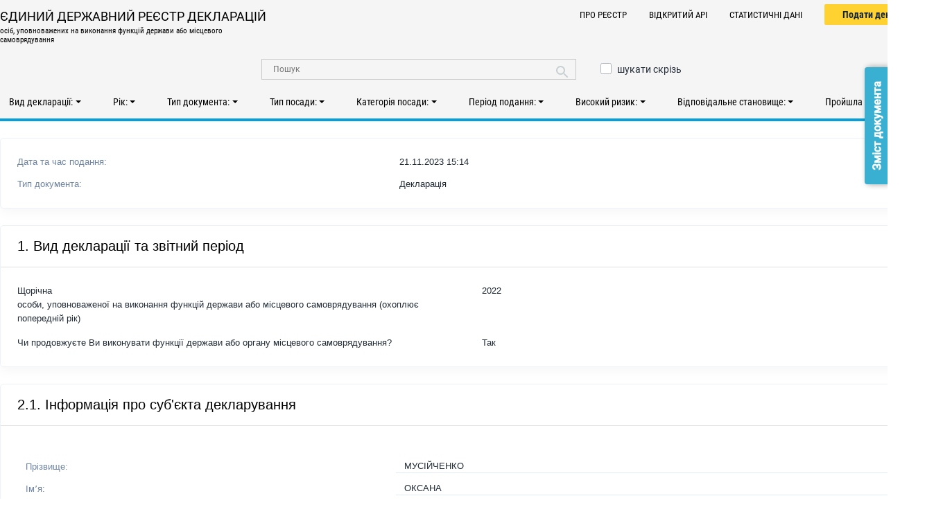

--- FILE ---
content_type: text/html; charset=UTF-8
request_url: https://public.nazk.gov.ua/documents/11c2dbfe-6f50-4791-9744-8525c43f82b5
body_size: 10087
content:
<!doctype html><html lang="uk"><head> <meta charset="utf-8"> <meta name="viewport" content="width=device-width, initial-scale=1, shrink-to-fit=no"> <link type="image/x-icon" href="/favicon.ico" rel="shortcut icon"> <link type="image/x-icon" href="/favicon.ico" rel="icon"> <meta property="og:locale" content="uk_UA" /> <meta property="og:type" content="website" /> <meta property="og:image" content="https://public.nazk.gov.ua/images/share_2018.png" /> <meta property="og:image:width" content="600" /> <meta property="og:image:height" content="315" /> <meta property="article:publisher" content="https://www.facebook.com/NAZKgov" /> <meta name="twitter:card" content="summary_large_image" /> <meta name="twitter:creator" content="@nazk_gov" /> <meta name="twitter:site" content="@nazk_gov" /> <link rel="stylesheet" type="text/css" href="/css/__compressed/main.4cdd24b72101f41f400cc6276143859c.faaed6f2.css" /> <title>Перегляд документа #11c2dbfe-6f50-4791-9744-8525c43f82b5 | ЄДИНИЙ ДЕРЖАВНИЙ РЕЄСТР ДЕКЛАРАЦІЙ</title> <meta name="description" content="" /> <meta name="keywords" content="" /></head><body><noscript> <div class="alert alert-danger alert-noscript text-center"><h1>Для використання системи JavaScript має бути ввімкненим!</h1></div></noscript> <div class="wrapper"> <header> <div class="container-1 d-print-none"> <form class="search-form" id="search-form" method="get" action="/documents/list"> <div class="site-branding"> <div class="text-logo"> <a href="/"> <div class="text-1">ЄДИНИЙ ДЕРЖАВНИЙ РЕЄСТР ДЕКЛАРАЦІЙ</div> <div class="text-2">осіб, уповноважених на виконання функцій держави або місцевого самоврядування</div> </a> </div> <ul class="link-list"><li><a href="/">Про Реєстр</a></li><li><a href="/public_api">Відкритий АРІ</a></li><li><a href="/documents/stats">Статистичні дані</a></li><li> <div class="button-group"> <div class="btn type-1"> <a href="https://portal.nazk.gov.ua/">Подати декларацію</a> </div> </div> </li></ul> </div> <div class="middle-row"> <div class="search"> <input type="text" class="search-field" placeholder="Пошук" value="" name="q" /> <button type="button" class="search-submit"><i class="fas fa-search"></i></button> </div> <div class="custom-control custom-checkbox"> <input type="checkbox" class="custom-control-input" name="full_search" id="full_search" value="1" /> <label class="custom-control-label" for="full_search">шукати скрізь</label> </div> </div> <nav class="top-menu"> <div class="btn-group dropdown show " id="filter_declaration_type"> <button data-toggle="dropdown" type="button" class="btn btn-link dropdown-toggle"> Вид декларації: <span class="ng-binding ng-hide count d-none" id="filter_declaration_type_count">0</span> <span class="caret"></span> </button> <a class="btn btn-xs btn-lnk reset-filter d-none" href="#" id="filter_declaration_type_reset" data-bind="declaration_type[]"></a> <ul class="dropdown-menu"> <li class="ng-scope"> <div class="custom-control custom-checkbox"> <input type="checkbox" class="custom-control-input" name="declaration_type[]" value="1" id="declaration_type_1_checkbox" /> <label class="custom-control-label" for="declaration_type_1_checkbox">Щорічна </label> </div></li><li class="ng-scope"> <div class="custom-control custom-checkbox"> <input type="checkbox" class="custom-control-input" name="declaration_type[]" value="2" id="declaration_type_2_checkbox" /> <label class="custom-control-label" for="declaration_type_2_checkbox">При звільненні (перед звільненням) </label> </div></li><li class="ng-scope"> <div class="custom-control custom-checkbox"> <input type="checkbox" class="custom-control-input" name="declaration_type[]" value="3" id="declaration_type_3_checkbox" /> <label class="custom-control-label" for="declaration_type_3_checkbox">Щорічна (після звільнення) </label> </div></li><li class="ng-scope"> <div class="custom-control custom-checkbox"> <input type="checkbox" class="custom-control-input" name="declaration_type[]" value="4" id="declaration_type_4_checkbox" /> <label class="custom-control-label" for="declaration_type_4_checkbox">Кандидата на посаду </label> </div></li> </ul></div> <div class="btn-group dropdown show " id="filter_declaration_year"> <button data-toggle="dropdown" type="button" class="btn btn-link dropdown-toggle"> Рік: <span class="ng-binding ng-hide count d-none" id="filter_declaration_year_count">0</span> <span class="caret"></span> </button> <a class="btn btn-xs btn-lnk reset-filter d-none" href="#" id="filter_declaration_year_reset" data-bind="declaration_year[]"></a> <ul class="dropdown-menu"> <li class="ng-scope"> <div class="custom-control custom-checkbox"> <input type="checkbox" class="custom-control-input" name="declaration_year[]" value="2015" id="declaration_year_2015_checkbox" /> <label class="custom-control-label" for="declaration_year_2015_checkbox">2015 </label> </div></li><li class="ng-scope"> <div class="custom-control custom-checkbox"> <input type="checkbox" class="custom-control-input" name="declaration_year[]" value="2016" id="declaration_year_2016_checkbox" /> <label class="custom-control-label" for="declaration_year_2016_checkbox">2016 </label> </div></li><li class="ng-scope"> <div class="custom-control custom-checkbox"> <input type="checkbox" class="custom-control-input" name="declaration_year[]" value="2017" id="declaration_year_2017_checkbox" /> <label class="custom-control-label" for="declaration_year_2017_checkbox">2017 </label> </div></li><li class="ng-scope"> <div class="custom-control custom-checkbox"> <input type="checkbox" class="custom-control-input" name="declaration_year[]" value="2018" id="declaration_year_2018_checkbox" /> <label class="custom-control-label" for="declaration_year_2018_checkbox">2018 </label> </div></li><li class="ng-scope"> <div class="custom-control custom-checkbox"> <input type="checkbox" class="custom-control-input" name="declaration_year[]" value="2019" id="declaration_year_2019_checkbox" /> <label class="custom-control-label" for="declaration_year_2019_checkbox">2019 </label> </div></li><li class="ng-scope"> <div class="custom-control custom-checkbox"> <input type="checkbox" class="custom-control-input" name="declaration_year[]" value="2020" id="declaration_year_2020_checkbox" /> <label class="custom-control-label" for="declaration_year_2020_checkbox">2020 </label> </div></li><li class="ng-scope"> <div class="custom-control custom-checkbox"> <input type="checkbox" class="custom-control-input" name="declaration_year[]" value="2021" id="declaration_year_2021_checkbox" /> <label class="custom-control-label" for="declaration_year_2021_checkbox">2021 </label> </div></li><li class="ng-scope"> <div class="custom-control custom-checkbox"> <input type="checkbox" class="custom-control-input" name="declaration_year[]" value="2022" id="declaration_year_2022_checkbox" /> <label class="custom-control-label" for="declaration_year_2022_checkbox">2022 </label> </div></li><li class="ng-scope"> <div class="custom-control custom-checkbox"> <input type="checkbox" class="custom-control-input" name="declaration_year[]" value="2023" id="declaration_year_2023_checkbox" /> <label class="custom-control-label" for="declaration_year_2023_checkbox">2023 </label> </div></li><li class="ng-scope"> <div class="custom-control custom-checkbox"> <input type="checkbox" class="custom-control-input" name="declaration_year[]" value="2024" id="declaration_year_2024_checkbox" /> <label class="custom-control-label" for="declaration_year_2024_checkbox">2024 </label> </div></li><li class="ng-scope"> <div class="custom-control custom-checkbox"> <input type="checkbox" class="custom-control-input" name="declaration_year[]" value="2025" id="declaration_year_2025_checkbox" /> <label class="custom-control-label" for="declaration_year_2025_checkbox">2025 </label> </div></li><li class="ng-scope"> <div class="custom-control custom-checkbox"> <input type="checkbox" class="custom-control-input" name="declaration_year[]" value="2026" id="declaration_year_2026_checkbox" /> <label class="custom-control-label" for="declaration_year_2026_checkbox">2026 </label> </div></li> </ul></div> <div class="btn-group dropdown show " id="filter_document_type"> <button data-toggle="dropdown" type="button" class="btn btn-link dropdown-toggle"> Тип документа: <span class="ng-binding ng-hide count d-none" id="filter_document_type_count">0</span> <span class="caret"></span> </button> <a class="btn btn-xs btn-lnk reset-filter d-none" href="#" id="filter_document_type_reset" data-bind="document_type[]"></a> <ul class="dropdown-menu"> <li class="ng-scope"> <div class="custom-control custom-checkbox"> <input type="checkbox" class="custom-control-input" name="document_type[]" value="1" id="document_type_1_checkbox" /> <label class="custom-control-label" for="document_type_1_checkbox">Декларація </label> </div></li><li class="ng-scope"> <div class="custom-control custom-checkbox"> <input type="checkbox" class="custom-control-input" name="document_type[]" value="2" id="document_type_2_checkbox" /> <label class="custom-control-label" for="document_type_2_checkbox">Повідомлення про суттєві зміни в майновому стані </label> </div></li><li class="ng-scope"> <div class="custom-control custom-checkbox"> <input type="checkbox" class="custom-control-input" name="document_type[]" value="3" id="document_type_3_checkbox" /> <label class="custom-control-label" for="document_type_3_checkbox">Виправлена декларація </label> </div></li> </ul></div> <div class="btn-group dropdown show " id="filter_position_type"> <button data-toggle="dropdown" type="button" class="btn btn-link dropdown-toggle"> Тип посади: <span class="ng-binding ng-hide count d-none" id="filter_position_type_count">0</span> <span class="caret"></span> </button> <a class="btn btn-xs btn-lnk reset-filter d-none" href="#" id="filter_position_type_reset" data-bind="position_type[]"></a> <ul class="dropdown-menu"> <li class="ng-scope"> <div class="custom-control custom-checkbox"> <input type="checkbox" class="custom-control-input" name="position_type[]" value="0" id="position_type_0_checkbox" /> <label class="custom-control-label" for="position_type_0_checkbox">Не застосовується </label> </div></li><li class="ng-scope"> <div class="custom-control custom-checkbox"> <input type="checkbox" class="custom-control-input" name="position_type[]" value="2" id="position_type_2_checkbox" /> <label class="custom-control-label" for="position_type_2_checkbox">Посада державної служби </label> </div></li><li class="ng-scope"> <div class="custom-control custom-checkbox"> <input type="checkbox" class="custom-control-input" name="position_type[]" value="3" id="position_type_3_checkbox" /> <label class="custom-control-label" for="position_type_3_checkbox">Посада в органах місцевого самоврядування </label> </div></li><li class="ng-scope"> <div class="custom-control custom-checkbox"> <input type="checkbox" class="custom-control-input" name="position_type[]" value="4" id="position_type_4_checkbox" /> <label class="custom-control-label" for="position_type_4_checkbox">Посадова особа юридичної особи публічного права </label> </div></li> </ul></div> <div class="btn-group dropdown show " id="filter_position_category"> <button data-toggle="dropdown" type="button" class="btn btn-link dropdown-toggle"> Категорія посади: <span class="ng-binding ng-hide count d-none" id="filter_position_category_count">0</span> <span class="caret"></span> </button> <a class="btn btn-xs btn-lnk reset-filter d-none" href="#" id="filter_position_category_reset" data-bind="position_category[]"></a> <ul class="dropdown-menu"> <li class="ng-scope"> <div class="custom-control custom-checkbox"> <input type="checkbox" class="custom-control-input" name="position_category[]" value="0" id="position_category_0_checkbox" /> <label class="custom-control-label" for="position_category_0_checkbox">Не застосовується </label> </div></li><li class="ng-scope"> <div class="custom-control custom-checkbox"> <input type="checkbox" class="custom-control-input" name="position_category[]" value="1" id="position_category_1_checkbox" /> <label class="custom-control-label" for="position_category_1_checkbox">Перша категорія </label> </div></li><li class="ng-scope"> <div class="custom-control custom-checkbox"> <input type="checkbox" class="custom-control-input" name="position_category[]" value="2" id="position_category_2_checkbox" /> <label class="custom-control-label" for="position_category_2_checkbox">Друга категорія </label> </div></li><li class="ng-scope"> <div class="custom-control custom-checkbox"> <input type="checkbox" class="custom-control-input" name="position_category[]" value="3" id="position_category_3_checkbox" /> <label class="custom-control-label" for="position_category_3_checkbox">Третя категорія </label> </div></li><li class="ng-scope"> <div class="custom-control custom-checkbox"> <input type="checkbox" class="custom-control-input" name="position_category[]" value="4" id="position_category_4_checkbox" /> <label class="custom-control-label" for="position_category_4_checkbox">Четверта категорія </label> </div></li><li class="ng-scope"> <div class="custom-control custom-checkbox"> <input type="checkbox" class="custom-control-input" name="position_category[]" value="5" id="position_category_5_checkbox" /> <label class="custom-control-label" for="position_category_5_checkbox">П'ята категорія </label> </div></li><li class="ng-scope"> <div class="custom-control custom-checkbox"> <input type="checkbox" class="custom-control-input" name="position_category[]" value="6" id="position_category_6_checkbox" /> <label class="custom-control-label" for="position_category_6_checkbox">Шоста категорія </label> </div></li><li class="ng-scope"> <div class="custom-control custom-checkbox"> <input type="checkbox" class="custom-control-input" name="position_category[]" value="7" id="position_category_7_checkbox" /> <label class="custom-control-label" for="position_category_7_checkbox">Сьома категорія </label> </div></li><li class="ng-scope"> <div class="custom-control custom-checkbox"> <input type="checkbox" class="custom-control-input" name="position_category[]" value="8" id="position_category_8_checkbox" /> <label class="custom-control-label" for="position_category_8_checkbox">А </label> </div></li><li class="ng-scope"> <div class="custom-control custom-checkbox"> <input type="checkbox" class="custom-control-input" name="position_category[]" value="9" id="position_category_9_checkbox" /> <label class="custom-control-label" for="position_category_9_checkbox">Б </label> </div></li><li class="ng-scope"> <div class="custom-control custom-checkbox"> <input type="checkbox" class="custom-control-input" name="position_category[]" value="10" id="position_category_10_checkbox" /> <label class="custom-control-label" for="position_category_10_checkbox">В </label> </div></li> </ul></div> <div class="btn-group dropdown show " id="filter_date"> <button class="btn btn-link dropdown-toggle" type="button" data-toggle="dropdown"> Період подання: <span class="ng-binding ng-hide count d-none" id="filter_date_count">0</span> <span class="caret"></span> </button> <a class="btn btn-xs btn-lnk reset-filter d-none" href="#" id="filter_date_reset"></a> <div class="dropdown-menu term-wrap-custom-1"> <input type="text" placeholder="" id="date_input" data-input class="date" hidden="hidden" /> <input type="text" name="date_from" value="" id="date_from" hidden="hidden" /> <input type="text" name="date_to" value="" id="date_to" hidden="hidden" /> <div class="btn type-2 type-calendar-apply"><a href="#" id="filter_date_apply">Застосувати</a></div> </div></div> <div class="btn-group dropdown show " id="filter_corruption_affected"> <button data-toggle="dropdown" type="button" class="btn btn-link dropdown-toggle"> Високий ризик: <span class="ng-binding ng-hide count d-none" id="filter_corruption_affected_count">0</span> <span class="caret"></span> </button> <a class="btn btn-xs btn-lnk reset-filter d-none" href="#" id="filter_corruption_affected_reset" data-bind="corruption_affected[]"></a> <ul class="dropdown-menu"> <li class="ng-scope"> <div class="custom-control custom-checkbox"> <input type="checkbox" class="custom-control-input" name="corruption_affected[]" value="1" id="corruption_affected_1_checkbox" /> <label class="custom-control-label" for="corruption_affected_1_checkbox">Так </label> </div></li><li class="ng-scope"> <div class="custom-control custom-checkbox"> <input type="checkbox" class="custom-control-input" name="corruption_affected[]" value="2" id="corruption_affected_2_checkbox" /> <label class="custom-control-label" for="corruption_affected_2_checkbox">Ні </label> </div></li> </ul></div> <div class="btn-group dropdown show " id="filter_responsible_position"> <button data-toggle="dropdown" type="button" class="btn btn-link dropdown-toggle"> Відповідальне становище: <span class="ng-binding ng-hide count d-none" id="filter_responsible_position_count">0</span> <span class="caret"></span> </button> <a class="btn btn-xs btn-lnk reset-filter d-none" href="#" id="filter_responsible_position_reset" data-bind="responsible_position[]"></a> <ul class="dropdown-menu"> <li class="ng-scope"> <div class="custom-control custom-checkbox"> <input type="checkbox" class="custom-control-input" name="responsible_position[]" value="51" id="responsible_position_51_checkbox" /> <label class="custom-control-label" for="responsible_position_51_checkbox">Президент України, Прем’єр-міністр України, член Кабінету Міністрів України, перший заступник або заступник міністра </label> </div></li><li class="ng-scope"> <div class="custom-control custom-checkbox"> <input type="checkbox" class="custom-control-input" name="responsible_position[]" value="52" id="responsible_position_52_checkbox" /> <label class="custom-control-label" for="responsible_position_52_checkbox">народний депутат України </label> </div></li><li class="ng-scope"> <div class="custom-control custom-checkbox"> <input type="checkbox" class="custom-control-input" name="responsible_position[]" value="53" id="responsible_position_53_checkbox" /> <label class="custom-control-label" for="responsible_position_53_checkbox">член Національної ради України з питань телебачення і радіомовлення, Національної комісії, що здійснює державне регулювання у сфері ринків фінансових послуг, Національної комісії з цінних паперів та фондового ринку, Антимонопольного комітету України </label> </div></li><li class="ng-scope"> <div class="custom-control custom-checkbox"> <input type="checkbox" class="custom-control-input" name="responsible_position[]" value="74" id="responsible_position_74_checkbox" /> <label class="custom-control-label" for="responsible_position_74_checkbox">Уповноважений з розгляду скарг про порушення законодавства у сфері публічних закупівель </label> </div></li><li class="ng-scope"> <div class="custom-control custom-checkbox"> <input type="checkbox" class="custom-control-input" name="responsible_position[]" value="54" id="responsible_position_54_checkbox" /> <label class="custom-control-label" for="responsible_position_54_checkbox">голова Державного комітету телебачення і радіомовлення України </label> </div></li><li class="ng-scope"> <div class="custom-control custom-checkbox"> <input type="checkbox" class="custom-control-input" name="responsible_position[]" value="55" id="responsible_position_55_checkbox" /> <label class="custom-control-label" for="responsible_position_55_checkbox">голова фонду державного майна України, його перший заступник або заступник, член Центральної виборчої комісії </label> </div></li><li class="ng-scope"> <div class="custom-control custom-checkbox"> <input type="checkbox" class="custom-control-input" name="responsible_position[]" value="56" id="responsible_position_56_checkbox" /> <label class="custom-control-label" for="responsible_position_56_checkbox">член, інспектор Вищої ради правосуддя, член, інспектор Вищої кваліфікаційної комісії суддів України </label> </div></li><li class="ng-scope"> <div class="custom-control custom-checkbox"> <input type="checkbox" class="custom-control-input" name="responsible_position[]" value="57" id="responsible_position_57_checkbox" /> <label class="custom-control-label" for="responsible_position_57_checkbox">Уповноважений Верховної Ради України з прав людини </label> </div></li><li class="ng-scope"> <div class="custom-control custom-checkbox"> <input type="checkbox" class="custom-control-input" name="responsible_position[]" value="58" id="responsible_position_58_checkbox" /> <label class="custom-control-label" for="responsible_position_58_checkbox">Уповноважений із захисту державної мови, члени Національної комісії зі стандартів державної мови </label> </div></li><li class="ng-scope"> <div class="custom-control custom-checkbox"> <input type="checkbox" class="custom-control-input" name="responsible_position[]" value="59" id="responsible_position_59_checkbox" /> <label class="custom-control-label" for="responsible_position_59_checkbox">директор Національного антикорупційного бюро України, його перший заступник та заступник </label> </div></li><li class="ng-scope"> <div class="custom-control custom-checkbox"> <input type="checkbox" class="custom-control-input" name="responsible_position[]" value="60" id="responsible_position_60_checkbox" /> <label class="custom-control-label" for="responsible_position_60_checkbox">голова Національного агентства з питань запобігання корупції та його заступники </label> </div></li><li class="ng-scope"> <div class="custom-control custom-checkbox"> <input type="checkbox" class="custom-control-input" name="responsible_position[]" value="61" id="responsible_position_61_checkbox" /> <label class="custom-control-label" for="responsible_position_61_checkbox">Генеральний прокурор, його перший заступник та заступник </label> </div></li><li class="ng-scope"> <div class="custom-control custom-checkbox"> <input type="checkbox" class="custom-control-input" name="responsible_position[]" value="62" id="responsible_position_62_checkbox" /> <label class="custom-control-label" for="responsible_position_62_checkbox">голова Національного банку України, його перший заступник та заступник, член Ради Національного банку України </label> </div></li><li class="ng-scope"> <div class="custom-control custom-checkbox"> <input type="checkbox" class="custom-control-input" name="responsible_position[]" value="63" id="responsible_position_63_checkbox" /> <label class="custom-control-label" for="responsible_position_63_checkbox">Секретар Ради національної безпеки і оборони України, його перший заступник та заступник </label> </div></li><li class="ng-scope"> <div class="custom-control custom-checkbox"> <input type="checkbox" class="custom-control-input" name="responsible_position[]" value="64" id="responsible_position_64_checkbox" /> <label class="custom-control-label" for="responsible_position_64_checkbox">керівник Офісу Президента України, його перший заступник та заступник </label> </div></li><li class="ng-scope"> <div class="custom-control custom-checkbox"> <input type="checkbox" class="custom-control-input" name="responsible_position[]" value="65" id="responsible_position_65_checkbox" /> <label class="custom-control-label" for="responsible_position_65_checkbox">постійний Представник Президента України в Автономній Республіці Крим, його перший заступник та заступник, радник або помічник Президента України, Прем’єр-міністра України </label> </div></li><li class="ng-scope"> <div class="custom-control custom-checkbox"> <input type="checkbox" class="custom-control-input" name="responsible_position[]" value="66" id="responsible_position_66_checkbox" /> <label class="custom-control-label" for="responsible_position_66_checkbox">особи, посади яких належать до посад державної служби категорії 'А' або 'Б' </label> </div></li><li class="ng-scope"> <div class="custom-control custom-checkbox"> <input type="checkbox" class="custom-control-input" name="responsible_position[]" value="67" id="responsible_position_67_checkbox" /> <label class="custom-control-label" for="responsible_position_67_checkbox">особи, посади яких частиною першою статті 14 Закону України 'Про службу в органах місцевого самоврядування' віднесені до першої - третьої категорій </label> </div></li><li class="ng-scope"> <div class="custom-control custom-checkbox"> <input type="checkbox" class="custom-control-input" name="responsible_position[]" value="68" id="responsible_position_68_checkbox" /> <label class="custom-control-label" for="responsible_position_68_checkbox">судді, судді Конституційного Суду України </label> </div></li><li class="ng-scope"> <div class="custom-control custom-checkbox"> <input type="checkbox" class="custom-control-input" name="responsible_position[]" value="69" id="responsible_position_69_checkbox" /> <label class="custom-control-label" for="responsible_position_69_checkbox">прокурор, слідчий, дізнавач </label> </div></li><li class="ng-scope"> <div class="custom-control custom-checkbox"> <input type="checkbox" class="custom-control-input" name="responsible_position[]" value="70" id="responsible_position_70_checkbox" /> <label class="custom-control-label" for="responsible_position_70_checkbox">керівник, заступник керівника державного органу, юрисдикція якого поширюється на всю територію України, їх апаратів та самостійних структурних підрозділів </label> </div></li><li class="ng-scope"> <div class="custom-control custom-checkbox"> <input type="checkbox" class="custom-control-input" name="responsible_position[]" value="71" id="responsible_position_71_checkbox" /> <label class="custom-control-label" for="responsible_position_71_checkbox">керівник, заступник керівника державного органу, органу влади Автономної Республіки Крим, юрисдикція яких поширюється на територію однієї або кількох областей, Автономної Республіки Крим, міст Києва або Севастополя </label> </div></li><li class="ng-scope"> <div class="custom-control custom-checkbox"> <input type="checkbox" class="custom-control-input" name="responsible_position[]" value="72" id="responsible_position_72_checkbox" /> <label class="custom-control-label" for="responsible_position_72_checkbox">керівник державного органу, органу влади Автономної Республіки Крим, юрисдикція якого поширюється на територію одного або кількох районів, міста республіканського в Автономній Республіці Крим або обласного значення, району в місті, міста районного значення </label> </div></li><li class="ng-scope"> <div class="custom-control custom-checkbox"> <input type="checkbox" class="custom-control-input" name="responsible_position[]" value="73" id="responsible_position_73_checkbox" /> <label class="custom-control-label" for="responsible_position_73_checkbox">військова посадова особа вищого офіцерського складу </label> </div></li> </ul></div> <div class="btn-group dropdown show " id="filter_auto_full_check"> <button data-toggle="dropdown" type="button" class="btn btn-link dropdown-toggle"> Пройшла автоперевірку: <span class="ng-binding ng-hide count d-none" id="filter_auto_full_check_count">0</span> <span class="caret"></span> </button> <a class="btn btn-xs btn-lnk reset-filter d-none" href="#" id="filter_auto_full_check_reset" data-bind="auto_full_check[]"></a> <ul class="dropdown-menu"> <li class="ng-scope"> <div class="custom-control custom-checkbox"> <input type="checkbox" class="custom-control-input" name="auto_full_check[]" value="1" id="auto_full_check_1_checkbox" /> <label class="custom-control-label" for="auto_full_check_1_checkbox">Так </label> </div></li><li class="ng-scope"> <div class="custom-control custom-checkbox"> <input type="checkbox" class="custom-control-input" name="auto_full_check[]" value="2" id="auto_full_check_2_checkbox" /> <label class="custom-control-label" for="auto_full_check_2_checkbox">Ні </label> </div></li> </ul></div> </nav> </form> </div> </header> <div class="main-content"> <div class="container-1"> <section class="search-result mt-4"> <div class="card" id="step"> <div class="card-body"><div class="row mb-3 mr-1"><div class="col-5 align-self-end color-1">Дата та час подання:</div><div class="col-7 align-self-end">21.11.2023&nbsp;15:14</div></div><div class="row mr-1"><div class="col-5 align-self-end color-1">Тип документа:</div><div class="col-7 align-self-end ">Декларація</div></div></div></div><div class="card" id="step-data-0"><header class="card-header" id="heading-0"><h2 class="card-header-title"><span class="title">1. Вид декларації та звітний період</span></h2></header><div class="card-body"><div class="row"> <div class="col-lg-6"> <div>Щорічна</div> <div>особи, уповноваженої на виконання функцій держави або місцевого самоврядування (охоплює попередній рік)</div> </div> <div class="col-lg-6"> 2022 </div></div> <div class="row mt-4" style="margin-top: 1.5rem;"> <div class="col-lg-6">Чи продовжуєте Ви виконувати функції держави або органу місцевого самоврядування?</div> <div class="col-lg-6">Так</div> </div></div></div><div class="card" id="step-data-1"><header class="card-header" id="heading-1"><h2 class="card-header-title"><span class="title">2.1. Інформація про суб'єкта декларування</span></h2></header><div class="card-body"> <fieldset> <div class="info-block info-half"> <div class="info-item"> <span class="info-title">Прізвище:</span> <span class="info-value">МУСІЙЧЕНКО</span> </div> <div class="info-item"> <span class="info-title">Імʼя:</span> <span class="info-value">ОКСАНА</span> </div> <div class="info-item"> <span class="info-title">По батькові (за наявності):</span> <span class="info-value">МИКОЛАЇВНА</span> </div> <div class="info-item"> <span class="info-title">Реєстраційний номер облікової картки платника податків (за наявності):</span> <span class="info-value">[Конфіденційна інформація]</span> </div> <div class="info-item"> <span class="info-title">Реквізити паспорта громадянина України:</span> <span class="info-value">[Конфіденційна інформація]</span> </div> <div class="info-item"> <span class="info-title">Унікальний номер запису в Єдиному державному демографічному реєстрі:</span> <span class="info-value">[Конфіденційна інформація]</span> </div> <div class="info-item"> <span class="info-title">Дата народження:</span> <span class="info-value">[Конфіденційна інформація]</span> </div> </div> </fieldset> <fieldset> <legend><i>Зареєстроване місце проживання</i></legend> <div class="info-block info-half"> <div class="info-item"> <span class="info-title">Країна:</span> <span class="info-value">Україна</span> </div> <div class="info-item"> <span class="info-title">Поштовий індекс:</span> <span class="info-value">[Конфіденційна інформація]</span> </div> <div class="info-item"> <span class="info-title">Автономна Республіка Крим/область/місто зі спеціальним статусом:</span> <span class="info-value">Київська</span> </div> <div class="info-item"> <span class="info-title">Район в області та Автономній Республіці Крим:</span> <span class="info-value">Бориспільський</span> </div> <div class="info-item"> <span class="info-title">Територіальна громада:</span> <span class="info-value">Бориспільська</span> </div> <div class="info-item"> <span class="info-title">Тип населеного пункту:</span> <span class="info-value">Місто</span> </div> <div class="info-item"> <span class="info-title">Населений пункт:</span> <span class="info-value">Бориспіль</span> </div> <div class="info-item"> <span class="info-title">Район у місті:</span> <span class="info-value">[Конфіденційна інформація]</span> </div> <div class="info-item"> <span class="info-title">Тип:</span> <span class="info-value">[Конфіденційна інформація]</span> </div> <div class="info-item"> <span class="info-title">Назва:</span> <span class="info-value">[Конфіденційна інформація]</span> </div> <div class="info-item"> <span class="info-title">Номер будинку:</span> <span class="info-value">[Конфіденційна інформація]</span> </div> <div class="info-item"> <span class="info-title">Номер корпусу/секції/блоку:</span> <span class="info-value">[Конфіденційна інформація]</span> </div> <div class="info-item"> <span class="info-title">Номер квартири/кімнати:</span> <span class="info-value">[Конфіденційна інформація]</span> </div> </div> </fieldset> <fieldset> <legend><i>Місце фактичного проживання або поштова адреса, на яку Національне агентство з питань запобігання корупції може надсилати кореспонденцію суб'єкту декларування: </i></legend> <div class="info-block info-half"> <div class="info-item"> <span class="info-value">Збігається з місцем реєстрації</span> </div> </div> </fieldset> <fieldset> <legend><i>Ідентифікація за межами України</i></legend> <div class="info-block info-half"> <div class="info-item"> <span class="info-title">Відсутнє громадянство (підданство) іноземної держави, а також документи, які дають право на постійне проживання на території іноземної держави</span> <span class="info-value">Так</span> </div> </div> <div class="info-item"> <span class="info-value">Дані відсутні</span> </div> </fieldset><fieldset class="line-height"><legend><i>Місце роботи: </i></legend><div class="row mb-3 mr-1"><div class="col-12 align-self-end color-1">Місце роботи або проходження служби <small>(або місце майбутньої роботи чи проходження служби для кандидатів)</small>: </div><div class="col-12 align-self-end border-bottom">ДЕРЖАВНА СЛУЖБА З ЛІКАРСЬКИХ ЗАСОБІВ ТА КОНТРОЛЮ ЗА НАРКОТИКАМИ У КИЇВСЬКІЙ ОБЛАСТІ</div></div><div class="row mb-3 mr-1"><div class="col-12 align-self-end color-1">Займана посада <small>(або посада, на яку претендуєте як кандидат)</small>: </div><div class="col-12 align-self-end border-bottom">головний спеціаліст відділу державного контролю у сфері обігу лікарських засобів, медичної продукції та обігу наркотичних засобів, психотропних речовин, прекурсорів</div></div></fieldset><fieldset class="line-height"><legend><i>Категорія посади (заповніть, якщо це вас стосується): </i></legend><div class="row mb-3 mr-1"><div class="col-5 align-self-end color-1">Тип посади: </div><div class="col-7 align-self-end border-bottom">Посада державної служби</div></div><div class="row mb-3 mr-1"><div class="col-5 align-self-end color-1">Категорія посади: </div><div class="col-7 align-self-end border-bottom">В</div></div></fieldset><fieldset class="line-height"><div class="row mb-3 mr-1"><div class="col-12 align-self-end color-1">Чи належите Ви до службових осіб, які займають відповідальне та особливо відповідальне становище, відповідно до Закону України «Про запобігання корупції»?</div><div class="col-12 align-self-end border-bottom">Ні</div></div><div class="row mb-3 mr-1"><div class="col-12 align-self-end color-1">Чи належить Ваша посада до посад, пов'язаних з високим рівнем корупційних ризиків, згідно з переліком, затвердженим Національним агентством з питань запобігання корупції?</div><div class="col-12 align-self-end border-bottom">Ні</div></div><div class="row mb-3 mr-1"><div class="col-12 align-self-end color-1">Чи належите Ви до національних публічних діячів відповідно до Закону України “Про запобігання та протидію легалізації (відмиванню) доходів, одержаних злочинним шляхом, фінансуванню тероризму та фінансуванню розповсюдження зброї масового знищення”?</div><div class="col-12 align-self-end border-bottom">Ні</div></div></fieldset></div></div><div class="card" id="step-data-2"><header class="card-header" id="heading-2"><h2 class="card-header-title"><span class="title"><span>2.2. Інформація про членів сім'ї суб'єкта декларування</span></span></h2></header><div class="card-body"><p>У суб'єкта декларування не зазначені члени сім'ї</p></div></div><div class="card" id="step-data-3"><header class="card-header" id="heading-3"><h2 class="card-header-title"><span class="title"><span>3. Об'єкти нерухомості</span></span></h2></header><div class="card-body"><div class="table-responsive"><table class="table table-striped table-bordered card-table border corner-round dataTable"> <thead> <tr> <th style="padding:6px!important; width: 35px !important; min-width: 35px !important; max-width: 35px !important;">№</th> <th style="width:15%">Вид та характеристика обʼєкта, дата набуття права</th> <th style="width:40%">Місцезнаходження обʼєкта</th> <th style="width:40%">Вартість на дату набуття права або за останньою грошовою оцінкою, грн</th> <th style="width:22%">Інформація щодо особи, якій належить об’єкт, і прав на нього</th> </tr> </thead> <tbody><tr> <td style="padding:5px!important;">1</td> <td><div class="row mb-2 mr-1"><div class="col-12"><span class="color-1">Вид об'єкта: </span><span>Квартира</span></div><div class="col-12"><span class="color-1">Дата набуття права: </span><span>26.05.2021</span></div><div class="col-12"><span class="color-1">Загальна площа (м<sup><small>2</small></sup>): </span><span>[Не відомо]</span></div></div><div class="row mb-2 mr-1"><div class="col-12"><span class="color-1">Реєстраційний номер (кадастровий номер для земельної ділянки): </span><span>[Конфіденційна інформація]</span></div></div></td><td> <div class="info-item"> <span class="info-title">Країна:</span> <span class="info-value">Україна</span> </div> <div class="info-item"> <span class="info-title">Поштовий індекс:</span> <span class="info-value">[Конфіденційна інформація]</span> </div> <div class="info-item"> <span class="info-title">Автономна Республіка Крим/область/місто зі спеціальним статусом:</span> <span class="info-value">Київська</span> </div> <div class="info-item"> <span class="info-title">Район в області та Автономній Республіці Крим:</span> <span class="info-value">Бориспільський</span> </div> <div class="info-item"> <span class="info-title">Територіальна громада:</span> <span class="info-value">Бориспільська</span> </div> <div class="info-item"> <span class="info-title">Тип населеного пункту:</span> <span class="info-value">Місто</span> </div> <div class="info-item"> <span class="info-title">Населений пункт:</span> <span class="info-value">Бориспіль</span> </div> <div class="info-item"> <span class="info-title">Район у місті:</span> <span class="info-value">[Конфіденційна інформація]</span> </div> <div class="info-item"> <span class="info-title">Тип:</span> <span class="info-value">[Конфіденційна інформація]</span> </div> <div class="info-item"> <span class="info-title">Назва:</span> <span class="info-value">[Конфіденційна інформація]</span> </div> <div class="info-item"> <span class="info-title">Номер будинку/земельної ділянки:</span> <span class="info-value">[Конфіденційна інформація]</span> </div> <div class="info-item"> <span class="info-title">Номер корпусу/секції/блоку:</span> <span class="info-value">[Конфіденційна інформація]</span> </div> <div class="info-item"> <span class="info-title">Номер квартири/кімнати/гаражу:</span> <span class="info-value">[Конфіденційна інформація]</span> </div> </td><td><div class="row mb-2 mr-1"><div class="col-12"><span>[Не відомо]</span></div></div></td><td><div class="row mb-2 mr-1"><div class="col-12"><span>Власність</span></div><div class="col-12"><span class="color-1">Прізвище: </span><span>МУСІЙЧЕНКО</span></div><div class="col-12"><span class="color-1">Ім'я: </span><span>ОКСАНА</span></div><div class="col-12"><span class="color-1">По батькові (за наявності): </span><span>МИКОЛАЇВНА</span></div></div></td></tr></tbody></table></div></div></div><div class="card" id="step-data-4"><header class="card-header" id="heading-4"><h2 class="card-header-title"><span class="title"><span>4. Об'єкти незавершеного будівництва</span></span></h2></header><div class="card-body">У суб'єкта декларування чи членів його сім'ї відсутні об'єкти для декларування в цьому розділі.</div></div><div class="card" id="step-data-5"><header class="card-header" id="heading-5"><h2 class="card-header-title"><span class="title"><span>5. Цінне рухоме майно (крім транспортних засобів)</span></span></h2></header><div class="card-body">У суб'єкта декларування чи членів його сім'ї відсутні об'єкти для декларування в цьому розділі.</div></div><div class="card" id="step-data-6"><header class="card-header" id="heading-6"><h2 class="card-header-title"><span class="title"><span>6. Цінне рухоме майно - транспортні засоби</span></span></h2></header><div class="card-body">У суб'єкта декларування чи членів його сім'ї відсутні об'єкти для декларування в цьому розділі.</div></div><div class="card" id="step-data-7"><header class="card-header" id="heading-7"><h2 class="card-header-title"><span class="title"><span>7. Цінні папери</span></span></h2></header><div class="card-body">У суб'єкта декларування чи членів його сім'ї відсутні об'єкти для декларування в цьому розділі.</div></div><div class="card" id="step-data-8"><header class="card-header" id="heading-8"><h2 class="card-header-title"><span class="title"><span>8. Корпоративні права</span></span></h2></header><div class="card-body">У суб'єкта декларування чи членів його сім'ї відсутні об'єкти для декларування в цьому розділі.</div></div><div class="card" id="step-data-9"><header class="card-header" id="heading-9"><h2 class="card-header-title"><span class="title"><span>9. Юридичні особи, трасти або інші подібні правові утворення, кінцевим бенефіціарним власником (контролером) яких є суб’єкт декларування або члени його сім'ї</span></span></h2></header><div class="card-body">У суб'єкта декларування чи членів його сім'ї відсутні об'єкти для декларування в цьому розділі.</div></div><div class="card" id="step-data-10"><header class="card-header" id="heading-10"><h2 class="card-header-title"><span class="title"><span>10. Нематеріальні активи</span></span></h2></header><div class="card-body">У суб'єкта декларування чи членів його сім'ї відсутні об'єкти для декларування в цьому розділі.</div></div><div class="card" id="step-data-11"><header class="card-header" id="heading-11"><h2 class="card-header-title"><span class="title"><span>11. Доходи, у тому числі подарунки</span></span></h2></header><div class="card-body"><div class="table-responsive"><table class="table table-striped table-bordered card-table border corner-round dataTable"><thead><tr> <th style="padding:6px!important; width: 35px !important; min-width: 35px !important; max-width: 35px !important;">№</th> <th style="width:25%">Джерело (джерела) доходу</th> <th style="width:30%">Вид доходу</th> <th style="width:25%">Розмір (вартість), грн</th> <th style="width:40%">Інформація про особу, яка отримала дохід</th> </tr></thead></tbody><tr> <td style="padding:5px!important;">1</td> <td><div class="row mb-2 mr-1"><div class="col-12"><span class="color-1">Джерело доходу: </span></div><div class="col-12">Юридична особа, зареєстрована в Україні</div><div class="col-12"><span class="color-1">Код в Єдиному державному реєстрі юридичних осіб, фізичних осіб – підприємців та громадських формувань: </span><span>37078774</span></div><div class="col-12"><span class="color-1">Найменування: </span><span>ДЕРЖАВНА СЛУЖБА З ЛІКАРСЬКИХ ЗАСОБІВ ТА КОНТРОЛЮ ЗА НАРКОТИКАМИ У КИЇВСЬКІЙ ОБЛАСТІ</span></div></div><div>&nbsp;</div></td><td><div class="row mb-2 mr-1"><div class="col-12"><span>Заробітна плата отримана за основним місцем роботи</span></div><div class="col-12"><span></span></div></div></td><td><div class="row mb-2 mr-1"><div class="col-12"><span>60713</span></div></div></td><td><div class="row mb-2 mr-1"><div class="col-12"><span class="color-1">Прізвище: </span><span>МУСІЙЧЕНКО</span></div><div class="col-12"><span class="color-1">Ім'я: </span><span>ОКСАНА</span></div><div class="col-12"><span class="color-1">По батькові (за наявності):</span><span>МИКОЛАЇВНА</span></div></div></td></tbody></table></div></div></div><div class="card" id="step-data-12"><header class="card-header" id="heading-12"><h2 class="card-header-title"><span class="title"><span>12. Грошові активи</span></span></h2></header><div class="card-body">У суб'єкта декларування чи членів його сім'ї відсутні об'єкти для декларування в цьому розділі.</div></div><div class="card" id="step-data-17"><header class="card-header" id="heading-17"><h2 class="card-header-title"><span class="title"><span>12.1. Банківські та інші фінансові установи, у тому числі за кордоном, у яких у суб'єкта декларування або членів його сім'ї відкриті рахунки або зберігаються кошти, інше майно</span></span></h2></header><div class="card-body"><div class="table-responsive"><table class="table table-striped table-bordered table-responsive common_list"><thead><tr> <th style="padding:6px!important; width: 35px !important; min-width: 35px !important; max-width: 35px !important;">№</th> <th style="width:25%">Установа, в якій відкрито такі рахунки або зберігаються кошти чи інше майно</th> <th style="width:25%">Тип та номер рахунка, індивідуального банківського сейфу (комірки)</th> <th style="width:20%">Інформація про фізичну або юридичну особу, яка має право розпоряджатися таким рахунком або має доступ до індивідуального банківського сейфу (комірки)</th> <th style="width:20%">Інформація про фізичну або юридичну особу, яка відкрила рахунок на ім’я суб’єкта декларування або членів його сім’ї</th> <th style="width:25%">Інформація щодо особи, якої стосується</th> </tr></thead><tbody><tr> <td style="padding:5px!important;vertical-align:middle;">1</td> <td><div class="row mb-2 mr-1"><div class="col-12"><span class="color-1">Найменування: </span><span>Акціонерне товариство комерційний банк "Приватбанк"</span></div><div class="col-12"><span class="color-1">Код в Єдиному державному реєстрі юридичних осіб, фізичних осіб – підприємців та громадських формувань: </span><span>14360570</span></div></div></td><td> <div class="info-item"> <span class="info-title">Тип рахунку: </span> <span class="info-value">[Конфіденційна інформація]</span> </div> <div class="info-item"> <span class="info-title">Номер рахунку: </span> <span class="info-value">[Конфіденційна інформація]</span> </div> </td><td><div class="row mb-2 mr-1"><div class="col-12">[Не застосовується]</div></div></td><td><div class="row mb-2 mr-1"><div class="col-12">[Не застосовується]</div></div></td><td><div class="row mb-2 mr-1"><div class="col-12"><span class="color-1">Прізвище: </span><span>МУСІЙЧЕНКО</span></div><div class="col-12"><span class="color-1">Ім'я: </span><span>ОКСАНА</span></div><div class="col-12"><span class="color-1">По батькові (за наявності): </span><span>МИКОЛАЇВНА</span></div></div></td></tr><tr> <td style="padding:5px!important;vertical-align:middle;">2</td> <td><div class="row mb-2 mr-1"><div class="col-12"><span class="color-1">Найменування: </span><span>Акціонерне товариство комерційний банк "Приватбанк"</span></div><div class="col-12"><span class="color-1">Код в Єдиному державному реєстрі юридичних осіб, фізичних осіб – підприємців та громадських формувань: </span><span>14360570</span></div></div></td><td> <div class="info-item"> <span class="info-title">Тип рахунку: </span> <span class="info-value">[Конфіденційна інформація]</span> </div> <div class="info-item"> <span class="info-title">Інший тип рахунку: </span> <span class="info-value">[Конфіденційна інформація]</span> </div> <div class="info-item"> <span class="info-title">Номер рахунку: </span> <span class="info-value">[Конфіденційна інформація]</span> </div> </td><td><div class="row mb-2 mr-1"><div class="col-12">[Не застосовується]</div></div></td><td><div class="row mb-2 mr-1"><div class="col-12">[Не застосовується]</div></div></td><td><div class="row mb-2 mr-1"><div class="col-12"><span class="color-1">Прізвище: </span><span>МУСІЙЧЕНКО</span></div><div class="col-12"><span class="color-1">Ім'я: </span><span>ОКСАНА</span></div><div class="col-12"><span class="color-1">По батькові (за наявності): </span><span>МИКОЛАЇВНА</span></div></div></td></tr><tr> <td style="padding:5px!important;vertical-align:middle;">3</td> <td><div class="row mb-2 mr-1"><div class="col-12"><span class="color-1">Найменування: </span><span>Акціонерне товариство комерційний банк "Приватбанк"</span></div><div class="col-12"><span class="color-1">Код в Єдиному державному реєстрі юридичних осіб, фізичних осіб – підприємців та громадських формувань: </span><span>14360570</span></div></div></td><td> <div class="info-item"> <span class="info-title">Тип рахунку: </span> <span class="info-value">[Конфіденційна інформація]</span> </div> <div class="info-item"> <span class="info-title">Номер рахунку: </span> <span class="info-value">[Конфіденційна інформація]</span> </div> </td><td><div class="row mb-2 mr-1"><div class="col-12">[Не застосовується]</div></div></td><td><div class="row mb-2 mr-1"><div class="col-12">[Не застосовується]</div></div></td><td><div class="row mb-2 mr-1"><div class="col-12"><span class="color-1">Прізвище: </span><span>МУСІЙЧЕНКО</span></div><div class="col-12"><span class="color-1">Ім'я: </span><span>ОКСАНА</span></div><div class="col-12"><span class="color-1">По батькові (за наявності): </span><span>МИКОЛАЇВНА</span></div></div></td></tr><tr> <td style="padding:5px!important;vertical-align:middle;">4</td> <td><div class="row mb-2 mr-1"><div class="col-12"><span class="color-1">Найменування: </span><span>Акціонерне товариство комерційний банк "Приватбанк"</span></div><div class="col-12"><span class="color-1">Код в Єдиному державному реєстрі юридичних осіб, фізичних осіб – підприємців та громадських формувань: </span><span>14360570</span></div></div></td><td> <div class="info-item"> <span class="info-title">Тип рахунку: </span> <span class="info-value">[Конфіденційна інформація]</span> </div> <div class="info-item"> <span class="info-title">Номер рахунку: </span> <span class="info-value">[Конфіденційна інформація]</span> </div> </td><td><div class="row mb-2 mr-1"><div class="col-12">[Не застосовується]</div></div></td><td><div class="row mb-2 mr-1"><div class="col-12">[Не застосовується]</div></div></td><td><div class="row mb-2 mr-1"><div class="col-12"><span class="color-1">Прізвище: </span><span>МУСІЙЧЕНКО</span></div><div class="col-12"><span class="color-1">Ім'я: </span><span>ОКСАНА</span></div><div class="col-12"><span class="color-1">По батькові (за наявності): </span><span>МИКОЛАЇВНА</span></div></div></td></tr><tr> <td style="padding:5px!important;vertical-align:middle;">5</td> <td><div class="row mb-2 mr-1"><div class="col-12"><span class="color-1">Найменування: </span><span>АКЦІОНЕРНЕ ТОВАРИСТВО КОМЕРЦІЙНИЙ БАНК "ПРИВАТБАНК"</span></div><div class="col-12"><span class="color-1">Код в Єдиному державному реєстрі юридичних осіб, фізичних осіб – підприємців та громадських формувань: </span><span>14360570</span></div></div></td><td> <div class="info-item"> <span class="info-title">Тип рахунку: </span> <span class="info-value">[Конфіденційна інформація]</span> </div> <div class="info-item"> <span class="info-title">Інший тип рахунку: </span> <span class="info-value">[Конфіденційна інформація]</span> </div> <div class="info-item"> <span class="info-title">Номер рахунку: </span> <span class="info-value">[Конфіденційна інформація]</span> </div> </td><td><div class="row mb-2 mr-1"><div class="col-12">[Не застосовується]</div></div></td><td><div class="row mb-2 mr-1"><div class="col-12">[Не застосовується]</div></div></td><td><div class="row mb-2 mr-1"><div class="col-12"><span class="color-1">Прізвище: </span><span>МУСІЙЧЕНКО</span></div><div class="col-12"><span class="color-1">Ім'я: </span><span>ОКСАНА</span></div><div class="col-12"><span class="color-1">По батькові (за наявності): </span><span>МИКОЛАЇВНА</span></div></div></td></tr></tbody></table></div></div></div><div class="card" id="step-data-13"><header class="card-header" id="heading-13"><h2 class="card-header-title"><span class="title"><span>13. Фінансові зобов'язання</span></span></h2></header><div class="card-body"><div class="table-responsive"><table class="table table-striped table-bordered card-table border corner-round dataTable table-small-head"><thead><tr> <th style="padding:6px!important; width: 35px !important; min-width: 35px !important; max-width: 35px !important;">№</th> <th style="width:10%">Вид зобовʼязання</th> <th style="width:10%">Інформація про юридичну або фізичну особу, на користь якої виникло зобовʼязання</th> <th style="width:5%">Дата виникнення зобовʼязання</th> <th style="width:5%">Валюта зобовʼязаная</th> <th style="width:10%">Розмір позики (кредиту), отриманої у звітному періоді, або розмір зобовʼязання за позикою (кредитом) станом на початок звітного періоду</th> <th style="width:10%">Розмір сплачених у звітному періоді коштів у рахунок основної суми боргу за позикою (кредитом)</th> <th style="width:10%">Розмір сплачених у звітному періоді процентів за позикою (кредитом)</th> <th style="width:10%">Розмір зобовʼязання на кінець звітного періоду</th> <th style="width:20%">Інформація щодо поручителів та майнового забезпечення</th> <th style="width:30%">Інформація про особу, у якої виникло зобовʼязання</th> </tr></thead><tbody><tr> <td style="padding:5px!important;">1</td> <td><div class="row mb-2 mr-1"><div class="col-12"><span>Кредит</span></div></div></td><td><div class="row mb-2 mr-1"><div class="col-12"><span class="color-1">Прізвище: </span><span>МУСІЙЧЕНКО</span></div><div class="col-12"><span class="color-1">Ім'я: </span><span>ОКСАНА</span></div><div class="col-12"><span class="color-1">По батькові (за наявності): </span><span>МИКОЛАЇВНА</span></div></div></td><td>26.05.2021</td><td>UAH</td><td>470004</td><td>8875</td><td>56227</td><td>461129</td><td> <div class="row mb-2 mr-1"> </div> <div>&nbsp;</div> <div class="row mb-2 mr-1"><div class="col-12"><span class="color-1">Майнове забезпечення: </span><span>Квартира</span></div><div class="col-12"><span class="color-1">Вартість: </span><span>728000</span></div><div>&nbsp;</div> <div class="info-item"> <span class="info-title">Країна:</span> <span class="info-value">Україна</span> </div> <div class="info-item"> <span class="info-title">Поштовий індекс:</span> <span class="info-value">[Конфіденційна інформація]</span> </div> <div class="info-item"> <span class="info-title">Автономна Республіка Крим/область/місто зі спеціальним статусом:</span> <span class="info-value">Київська</span> </div> <div class="info-item"> <span class="info-title">Район в області та Автономній Республіці Крим:</span> <span class="info-value">Бориспільський</span> </div> <div class="info-item"> <span class="info-title">Територіальна громада:</span> <span class="info-value">Бориспільська</span> </div> <div class="info-item"> <span class="info-title">Тип населеного пункту:</span> <span class="info-value">Місто</span> </div> <div class="info-item"> <span class="info-title">Населений пункт:</span> <span class="info-value">Бориспіль</span> </div> <div class="info-item"> <span class="info-title">Район у місті:</span> <span class="info-value">[Конфіденційна інформація]</span> </div> <div class="info-item"> <span class="info-title">Тип:</span> <span class="info-value">[Конфіденційна інформація]</span> </div> <div class="info-item"> <span class="info-title">Назва:</span> <span class="info-value">[Конфіденційна інформація]</span> </div> <div class="info-item"> <span class="info-title">Номер будинку/земельної ділянки:</span> <span class="info-value">[Конфіденційна інформація]</span> </div> <div class="info-item"> <span class="info-title">Номер корпусу/секції/блоку:</span> <span class="info-value">[Конфіденційна інформація]</span> </div> <div class="info-item"> <span class="info-title">Номер квартири/кімнати/гаражу:</span> <span class="info-value">[Конфіденційна інформація]</span> </div> <div>&nbsp;</div></div></td><td><div class="row mb-2 mr-1"><div class="col-12"><span class="color-1">Прізвище: </span><span>МУСІЙЧЕНКО</span></div><div class="col-12"><span class="color-1">Ім'я: </span><span>ОКСАНА</span></div><div class="col-12"><span class="color-1">По батькові (за наявності): </span><span>МИКОЛАЇВНА</span></div></div></td></tr></tbody></table></div></div></div><div class="card" id="step-data-14"><header class="card-header" id="heading-14"><h2 class="card-header-title"><span class="title"><span>14. Видатки та правочини суб'єкта декларування</span></span></h2></header><div class="card-body">У суб'єкта декларування чи членів його сім'ї відсутні об'єкти для декларування в цьому розділі.</div></div><div class="card" id="step-data-15"><header class="card-header" id="heading-15"><h2 class="card-header-title"><span class="title"><span>15. Робота за сумісництвом суб’єкта декларування</span></span></h2></header><div class="card-body">У суб'єкта декларування чи членів його сім'ї відсутні об'єкти для декларування в цьому розділі.</div></div><div class="card" id="step-data-16"><header class="card-header" id="heading-16"><h2 class="card-header-title"><span class="title"><span>16. Входження суб’єкта декларування до керівних, ревізійних чи наглядових органів об’єднань ,організацій, членство в таких об’єднаннях (організаціях)</span></span></h2></header><div class="card-body">У суб'єкта декларування чи членів його сім'ї відсутні об'єкти для декларування в цьому розділі.<hr> <p> Документ підписано:</p><p> МУСІЙЧЕНКО ОКСАНА МИКОЛАЇВНА</p></div></div> <div id="nacp-toc" class="d-print-none closed"><a class="toc-collapse" data-toggle="tooltip" data-placement="left" title=""> <span class="fe fe-chevrons-right mr-4"></span><span>Зміст документа</span></a> <div class="right-part"> <h2>Зміст: </h2> <ul> <li><a href="#heading-0" class="" >1. Вид декларації та звітний період</a></li><li><a href="#heading-1" class="" >2.1. Інформація про суб'єкта декларування</a></li><li><a href="#heading-2" class="empty" ><span>2.2. Інформація про членів сім'ї суб'єкта декларування</span></a></li><li><a href="#heading-3" class="" ><span>3. Об'єкти нерухомості</span></a></li><li><a href="#heading-4" class="empty" ><span>4. Об'єкти незавершеного будівництва</span></a></li><li><a href="#heading-5" class="empty" ><span>5. Цінне рухоме майно (крім транспортних засобів)</span></a></li><li><a href="#heading-6" class="empty" ><span>6. Цінне рухоме майно - транспортні засоби</span></a></li><li><a href="#heading-7" class="empty" ><span>7. Цінні папери</span></a></li><li><a href="#heading-8" class="empty" ><span>8. Корпоративні права</span></a></li><li><a href="#heading-9" class="empty" ><span>9. Юридичні особи, трасти або інші подібні правові утворення, кінцевим бенефіціарним власником (контролером) яких є суб’єкт декларування або члени його сім'ї</span></a></li><li><a href="#heading-10" class="empty" ><span>10. Нематеріальні активи</span></a></li><li><a href="#heading-11" class="" ><span>11. Доходи, у тому числі подарунки</span></a></li><li><a href="#heading-12" class="empty" ><span>12. Грошові активи</span></a></li><li><a href="#heading-17" class="" ><span>12.1. Банківські та інші фінансові установи, у тому числі за кордоном, у яких у суб'єкта декларування або членів його сім'ї відкриті рахунки або зберігаються кошти, інше майно</span></a></li><li><a href="#heading-13" class="" ><span>13. Фінансові зобов'язання</span></a></li><li><a href="#heading-14" class="empty" ><span>14. Видатки та правочини суб'єкта декларування</span></a></li><li><a href="#heading-15" class="empty" ><span>15. Робота за сумісництвом суб’єкта декларування</span></a></li><li><a href="#heading-16" class="empty" ><span>16. Входження суб’єкта декларування до керівних, ревізійних чи наглядових органів об’єднань ,організацій, членство в таких об’єднаннях (організаціях)</span></a></li> </ul> </div> </div> <div class="card" id="step-data-table_others_documents"><header class="card-header" id="heading-table_others_documents"><h2 class="card-header-title"><span class="title">Інші документи суб'єкта декларування</span></h2></header><div class="card-body"><div class="table-responsive"><table class="table table-striped table-bordered card-table border corner-round dataTable"> <thead> <tr><th>Код</th><th>Тип документа</th><th>Тип декларації</th><th>Період</th><th>Дата та час подання</th></tr> </thead> <tbody><tr><td><div class="row mb-2 mr-1"><div class="col-12"><span ><a target="_blank" rel="noopener noreferrer" href="https://public.nazk.gov.ua/documents/81471258-deeb-46b1-a3b5-131d3788d817">81471258-deeb-46b1-a3b5-131d3788d817</a></span></div></div></td><td><div class="row mb-2 mr-1"><div class="col-12"><span>Декларація</span></div></div></td><td><div class="row mb-2 mr-1"><div class="col-12"><span>Перед звільненням</span></div></div></td><td><div class="row mb-2 mr-1"><div class="col-12"><span>01.01.2026 - 05.01.2026</span></div></div></td><td><div class="row mb-2 mr-1"><div class="col-12"><span>17.01.2026&nbsp;14:18</span></div></div></td></tr><tr><td><div class="row mb-2 mr-1"><div class="col-12"><span ><a target="_blank" rel="noopener noreferrer" href="https://public.nazk.gov.ua/documents/dbc76dd1-c1e6-4c8c-8aba-de22ed307e8c">dbc76dd1-c1e6-4c8c-8aba-de22ed307e8c</a></span></div></div></td><td><div class="row mb-2 mr-1"><div class="col-12"><span>Декларація</span></div></div></td><td><div class="row mb-2 mr-1"><div class="col-12"><span>Щорічна</span></div></div></td><td><div class="row mb-2 mr-1"><div class="col-12"><span>2024</span></div></div></td><td><div class="row mb-2 mr-1"><div class="col-12"><span>26.02.2025&nbsp;10:17</span></div></div></td></tr><tr><td><div class="row mb-2 mr-1"><div class="col-12"><span ><a target="_blank" rel="noopener noreferrer" href="https://public.nazk.gov.ua/documents/657f2d92-d00f-484d-9df5-77429c094b7e">657f2d92-d00f-484d-9df5-77429c094b7e</a></span></div></div></td><td><div class="row mb-2 mr-1"><div class="col-12"><span>Декларація</span></div></div></td><td><div class="row mb-2 mr-1"><div class="col-12"><span>Щорічна</span></div></div></td><td><div class="row mb-2 mr-1"><div class="col-12"><span>2023</span></div></div></td><td><div class="row mb-2 mr-1"><div class="col-12"><span>16.03.2024&nbsp;14:05</span></div></div></td></tr><tr><td><div class="row mb-2 mr-1"><div class="col-12"><span ><a target="_blank" rel="noopener noreferrer" href="https://public.nazk.gov.ua/documents/76f82b0f-4133-43a6-bcbf-ef5079cedd04">76f82b0f-4133-43a6-bcbf-ef5079cedd04</a></span></div></div></td><td><div class="row mb-2 mr-1"><div class="col-12"><span>Виправлена декларація</span></div></div></td><td><div class="row mb-2 mr-1"><div class="col-12"><span>Щорічна</span></div></div></td><td><div class="row mb-2 mr-1"><div class="col-12"><span>2021</span></div></div></td><td><div class="row mb-2 mr-1"><div class="col-12"><span>21.11.2023&nbsp;13:48</span></div></div></td></tr><tr><td><div class="row mb-2 mr-1"><div class="col-12"><span ><a target="_blank" rel="noopener noreferrer" href="https://public.nazk.gov.ua/documents/243f1a5f-97bf-45be-aaac-44b56f320f00">243f1a5f-97bf-45be-aaac-44b56f320f00</a></span></div></div></td><td><div class="row mb-2 mr-1"><div class="col-12"><span>Декларація</span></div></div></td><td><div class="row mb-2 mr-1"><div class="col-12"><span>Щорічна</span></div></div></td><td><div class="row mb-2 mr-1"><div class="col-12"><span>2021</span></div></div></td><td><div class="row mb-2 mr-1"><div class="col-12"><span>14.11.2023&nbsp;09:47</span></div></div></td></tr><tr><td><div class="row mb-2 mr-1"><div class="col-12"><span ><a target="_blank" rel="noopener noreferrer" href="https://public.nazk.gov.ua/documents/176dc31c-5e1c-407f-aa71-243b5a8aaca8">176dc31c-5e1c-407f-aa71-243b5a8aaca8</a></span></div></div></td><td><div class="row mb-2 mr-1"><div class="col-12"><span>Декларація</span></div></div></td><td><div class="row mb-2 mr-1"><div class="col-12"><span>Щорічна</span></div></div></td><td><div class="row mb-2 mr-1"><div class="col-12"><span>2020</span></div></div></td><td><div class="row mb-2 mr-1"><div class="col-12"><span>12.03.2021&nbsp;12:40</span></div></div></td></tr><tr><td><div class="row mb-2 mr-1"><div class="col-12"><span ><a target="_blank" rel="noopener noreferrer" href="https://public.nazk.gov.ua/documents/dc45c50e-f7e5-49ba-8819-9490ee9f739c">dc45c50e-f7e5-49ba-8819-9490ee9f739c</a></span></div></div></td><td><div class="row mb-2 mr-1"><div class="col-12"><span>Виправлена декларація</span></div></div></td><td><div class="row mb-2 mr-1"><div class="col-12"><span>Кандидата на посаду</span></div></div></td><td><div class="row mb-2 mr-1"><div class="col-12"><span>2019</span></div></div></td><td><div class="row mb-2 mr-1"><div class="col-12"><span>25.09.2020&nbsp;12:58</span></div></div></td></tr><tr><td><div class="row mb-2 mr-1"><div class="col-12"><span ><a target="_blank" rel="noopener noreferrer" href="https://public.nazk.gov.ua/documents/702933f0-fa98-4a9f-a9dd-f2aea88dbc12">702933f0-fa98-4a9f-a9dd-f2aea88dbc12</a></span></div></div></td><td><div class="row mb-2 mr-1"><div class="col-12"><span>Декларація</span></div></div></td><td><div class="row mb-2 mr-1"><div class="col-12"><span>Кандидата на посаду</span></div></div></td><td><div class="row mb-2 mr-1"><div class="col-12"><span>2019</span></div></div></td><td><div class="row mb-2 mr-1"><div class="col-12"><span>22.09.2020&nbsp;11:44</span></div></div></td></tr></tbody></table></div></div></div></section> </div> </div> <footer> <div class="container-1 d-print-none"> <ul class="link-list"><li><a href="/">Про Реєстр</a></li><li><a href="/public_api">Відкритий АРІ</a></li><li><a href="/documents/stats">Статистичні дані</a></li></ul> <div class="copyright"> &copy; 2026, <a href="https://nazk.gov.ua" target="_blank" rel="noopener noreferrer"> Національне агентство з питань запобігання корупції </a> </div> </div> </footer></div> <script type="text/javascript" src="/js/__compressed/main.7c2b0dcaf196ac32b0820edb5aad719d.faaed6f2.js"></script></body></html>